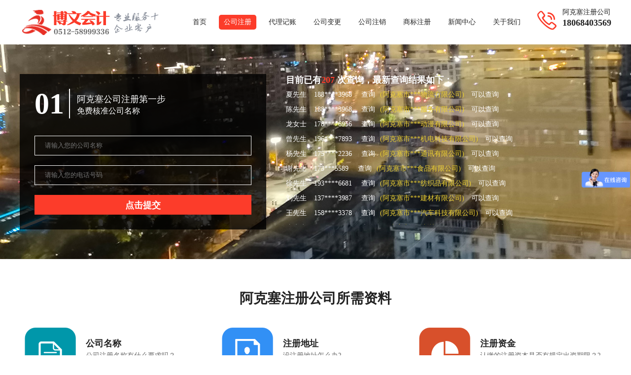

--- FILE ---
content_type: text/html;charset=utf-8
request_url: http://akesai.zjgzcgs.com/zhuce.html
body_size: 6869
content:
<!DOCTYPE html>
<html>
<head>
<meta charset="UTF-8">
<title>阿克塞注册公司_阿克塞博文注册公司</title>
<meta name="keywords" content="" />
<meta name="description" content="" />
<meta name="viewport" content="width=device-width,initial-scale=1.0,maximum-scale=1.0,user-scalable=0" />
<meta name="applicable-device" content="pc,mobile">
<link rel="stylesheet" type="text/css" href="/templets/default/css/swiper.min.css" />
<link rel="stylesheet" type="text/css" href="/templets/default/css/public.css" />
<link rel="stylesheet" type="text/css" href="/templets/default/css/page01.css" />
<link rel="stylesheet" type="text/css" href="/templets/default/css/iconfont.css" />
<script src="/templets/default/js/jquery-1.10.1.min.js"></script>
</head>
<body data-num = "2">
<!--header头部-->
<div id="header">
  <div class="box_wd">
    <div class="logo"><a href="http://akesai.zjgzcgs.com"><img src="/templets/default/images/logo.png" alt="阿克塞博文注册公司" /></a></div>
    <div class="info"> <i class="icon-dianhua"></i>
      <div class="content">
        <div class="text">阿克塞注册公司</div>
        <div class="tel">18068403569</div>
      </div>
    </div>
    <div class="nav">
      <ul>
        <li ><a  href='http://akesai.zjgzcgs.com' alt="首页">首页</a></li>
        <li  class=' hover' ><a href='http://akesai.zjgzcgs.com/zhuce.html' >公司注册</a></li>
        <li ><a href='http://akesai.zjgzcgs.com/daizhang.html' >代理记账</a></li>
        <li ><a href='http://akesai.zjgzcgs.com/biangeng.html' >公司变更</a></li>
        <li ><a href='http://akesai.zjgzcgs.com/zhuxiao.html' >公司注销</a></li>
        <li ><a href='http://akesai.zjgzcgs.com/shangbiao.html' >商标注册</a></li>
        <li ><a href='http://akesai.zjgzcgs.com/news/'  rel='dropmenu6'>新闻中心</a></li>
        <li ><a href='https://www.zjgzcgs.com/about.html' >关于我们</a></li>
      </ul>
    </div>
  </div>
</div>


<!--内容区域--> 
<!--Slide幻灯片-->
<div class="page_con"> 
  <!--第一步-->
  <div class="conbox_1">
    <div class="box_wd">
      <div class="form_box">
        <div class="box_title">
          <div class="num">01</div>
          <div class="content">
            <div class="title">阿克塞公司注册第一步</div>
            <div class="desc">免费核准公司名称</div>
          </div>
        </div>
        <div class="form">
          <form method="post" class="inputform" action="https://mail.zjgdn.com/zc_mail.php">
            <input type="hidden" name="url" value="http://akesai.zjgzcgs.com/zhuce.html">
            <input type="hidden" name="title" value="公司注册">
            <div class="input">
              <input name='company' id='cpname' type="text" placeholder="请输入您的公司名称">
            </div>
            <div class="input">
              <input  name='phone' id='phone' type="text" placeholder="请输入您的电话号码">
            </div>
            <div class="button">
              <button type="submit" name="submit">点击提交</button>
            </div>
          </form>
        </div>
      </div>
      <div class="scroll">
        <div class="box-title">目前已有<em>207</em> 次查询，最新查询结果如下：</div>
        <div class="myscroll">
          <ul>
            <li>刘先生<span>137****3987</span> 查询<em>(阿克塞市***建材有限公司)</em> 可以查询</li>
            <li>王先生<span>158****3378</span> 查询<em>(阿克塞市***汽车科技有限公司)</em> 可以查询</li>
            <li>张先生<span>199****3992</span> 查询<em>(阿克塞市***培训服务有限公司)</em> 可以查询</li>
            <li>马先生<span>191****3713</span> 查询<em>(阿克塞市***机械有限公司)</em> 可以查询</li>
            <li>洪先生<span>177****3897</span> 查询<em>(阿克塞市***工程有限公司)</em> 可以查询</li>
            <li>方先生<span>187****2926</span> 查询<em>(阿克塞市***农业有限公司)</em> 可以查询</li>
            <li>齐女士<span>136****3956</span> 查询<em>(阿克塞市***网络有限公司)</em> 可以查询</li>
            <li>康先生<span>159****3956</span> 查询<em>(阿克塞市***机械科技有限公司)</em> 可以查询</li>
            <li>孔先生<span>137****6856</span> 查询<em>(阿克塞市***服饰有限公司)</em> 可以查询</li>
            <li>吴先生<span>186****7956</span> 查询<em>(阿克塞市***旅游有限公司)</em> 可以查询</li>
            <li>夏先生<span>188****3968</span> 查询<em>(阿克塞市***物流有限公司)</em> 可以查询</li>
            <li>陈先生<span>188****3968</span> 查询<em>(阿克塞市***服务有限公司)</em> 可以查询</li>
            <li>龙女士<span>178****6956</span> 查询<em>(阿克塞市***动漫有限公司)</em> 可以查询</li>
            <li>曾先生<span>196****7893</span> 查询<em>(阿克塞市***机电科技有限公司)</em> 可以查询</li>
            <li>杨先生<span>175****2236</span> 查询<em>(阿克塞市***通讯有限公司)</em> 可以查询</li>
            <li>谢先生<span>173***5589</span> 查询<em>(阿克塞市***食品有限公司)</em> 可以查询</li>
            <li>徐先生<span>193****6681</span> 查询<em>(阿克塞市***纺织品有限公司)</em> 可以查询</li>

          </ul>
        </div>
      </div>
    </div>
  </div>
  <!--阿克塞注册公司所需资料-->
  <div class="conbox_2">
    <div class="box_wd">
      <div class="box_title">
        <div class="title">
          <h2>阿克塞注册公司所需资料</h2>
        </div>
      </div>
      <div class="list">
        <ul>
          <li>
            <div class="img"><img src="/templets/default/images/i_icon_16.png" alt="阿克塞注册公司所需资料"></div>
            <div class="content">
              <div class="title">公司名称</div>
              <div class="desc">
                <p><a href="https://affim.baidu.com/unique_7615623/chat?siteId=19839449&userId=7615623&siteToken=c2a4d037a40ec562f2298f22f63ebf97"  rel="nofollow">公司注册名称有什么要求吗？</a></p>
                <p><a href="https://affim.baidu.com/unique_7615623/chat?siteId=19839449&userId=7615623&siteToken=c2a4d037a40ec562f2298f22f63ebf97"  rel="nofollow">公司名称核名需要多长时间呢？</a></p>
              </div>
            </div>
          </li>
          <li>
            <div class="img"><img src="/templets/default/images/i_icon_17.png" alt="阿克塞公司注册地址"></div>
            <div class="content">
              <div class="title">注册地址</div>
              <div class="desc">
                <p><a href="https://affim.baidu.com/unique_7615623/chat?siteId=19839449&userId=7615623&siteToken=c2a4d037a40ec562f2298f22f63ebf97"  rel="nofollow">没注册地址怎么办?</a></p>
                <p><a href="https://affim.baidu.com/unique_7615623/chat?siteId=19839449&userId=7615623&siteToken=c2a4d037a40ec562f2298f22f63ebf97"  rel="nofollow">住宅可以注册公司吗？</a></p>
              </div>
            </div>
          </li>
          <li>
            <div class="img"><img src="/templets/default/images/i_icon_18.png" alt="阿克塞公司注册资金"></div>
            <div class="content">
              <div class="title">注册资金</div>
              <div class="desc">
                <p><a href="https://affim.baidu.com/unique_7615623/chat?siteId=19839449&userId=7615623&siteToken=c2a4d037a40ec562f2298f22f63ebf97"  rel="nofollow">认缴的注册资本是否有规定出资期限？?</a></p>
                <p><a href="https://affim.baidu.com/unique_7615623/chat?siteId=19839449&userId=7615623&siteToken=c2a4d037a40ec562f2298f22f63ebf97"  rel="nofollow">注册资金认缴和实缴的区别？</a></p>
              </div>
            </div>
          </li>
          <li>
            <div class="img"><img src="/templets/default/images/i_icon_19.png" alt="阿克塞注册公司经营范围"></div>
            <div class="content">
              <div class="title">公司经营范围</div>
              <div class="desc">
                <p><a href="https://affim.baidu.com/unique_7615623/chat?siteId=19839449&userId=7615623&siteToken=c2a4d037a40ec562f2298f22f63ebf97"  rel="nofollow">注册公司经营范围如何选择？?</a></p>
                <p><a href="https://affim.baidu.com/unique_7615623/chat?siteId=19839449&userId=7615623&siteToken=c2a4d037a40ec562f2298f22f63ebf97"  rel="nofollow">后期能不能更改经营范围？</a></p>
              </div>
            </div>
          </li>
          <li>
            <div class="img"><img src="/templets/default/images/i_icon_20.png" alt="阿克塞公司注册法人"></div>
            <div class="content">
              <div class="title">法人、股东身份证原件</div>
              <div class="desc">
                <p><a href="https://affim.baidu.com/unique_7615623/chat?siteId=19839449&userId=7615623&siteToken=c2a4d037a40ec562f2298f22f63ebf97"  rel="nofollow">香港人没有大陆的身份证怎么办 ?</a></p>
                <p><a href="https://affim.baidu.com/unique_7615623/chat?siteId=19839449&userId=7615623&siteToken=c2a4d037a40ec562f2298f22f63ebf97"  rel="nofollow">身份证丢失出具相关证明可以吗？</a></p>
              </div>
            </div>
          </li>
          <li>
            <div class="img"><img src="/templets/default/images/i_icon_21.png" alt="阿克塞公司注册"></div>
            <div class="content">
              <div class="title">银行u盾或数字证书</div>
              <div class="desc">
                <p><a href="https://affim.baidu.com/unique_7615623/chat?siteId=19839449&userId=7615623&siteToken=c2a4d037a40ec562f2298f22f63ebf97"  rel="nofollow">为什么需要银行u盾呢？</a></p>
                <p><a href="https://affim.baidu.com/unique_7615623/chat?siteId=19839449&userId=7615623&siteToken=c2a4d037a40ec562f2298f22f63ebf97"  rel="nofollow">什么是数字证书，怎么办理？</a></p>
              </div>
            </div>
          </li>
        </ul>
      </div>
    </div>
  </div>
  <!--注册阿克塞公司流程-->
  <div class="conbox_3">
    <div class="box_wd">
      <div class="box_title">
        <div class="title">
          <h2>注册阿克塞公司流程</h2>
        </div>
      </div>
      <div class="list">
        <ul>
          <li> <i class="icon-shencha"></i>
            <div class="title">审核名称</div>
            <div class="time">1-3个工作日</div>
          </li>
          <li> <i class="icon-shenbao1"></i>
            <div class="title">预约办理</div>
            <div class="time">3-5个工作日</div>
          </li>
          <li> <i class="icon-zhizhao"></i>
            <div class="title">领取执照</div>
            <div class="time">1-2个工作日</div>
          </li>
          <li> <i class="icon-kezhang"></i>
            <div class="title">刻章</div>
            <div class="time">1-2个工作日</div>
          </li>
        </ul>
      </div>
      <div class="more"><a href="https://affim.baidu.com/unique_7615623/chat?siteId=19839449&userId=7615623&siteToken=c2a4d037a40ec562f2298f22f63ebf97"  rel="nofollow">立即核名</a></div>
    </div>
  </div>
  <!--贴心服务六大优势-->
  <div class="conbox_4">
    <div class="box_wd">
      <div class="list">
        <div class="box_title">
          <div class="title">
            <h2>贴心服务六大优势</h2>
          </div>
        </div>
        <ul>
          <li><em>公司担保，没有隐形收费，注册不成功不收费！</em></li>
          <li><em>专业三年以上工商顾问，全程一对一服务！</em></li>
          <li><em>便捷，高效的服务宗旨！</em></li>
          <li><em>博文扶持，优惠注册！</em></li>
          <li><em>博文企业一站式企业服务平台，如工商注册、会计代理、网站建设、品牌等</em></li>
          <li><em>工商服务案例已超200+</em></li>
        </ul>
      </div>
      <div class="box_img"><img src="/templets/default/images/bg_15.png" alt="阿克塞公司注册优势"></div>
    </div>
  </div>
  <!--公司注册完成后，将领取以下资料-->
  <div class="conbox_5">
    <div class="box_title">
      <div class="title">
        <h2>阿克塞公司注册完成后，将领取以下资料</h2>
      </div>
    </div>
    <div class="box_wd">
      <div class="list">
        <ul>
          <li> <img src="/templets/default/images/zl_01.jpg" alt="营业执照正本">
            <div class="title">营业执照正本</div>
          </li>
          <li> <img src="/templets/default/images/zl_02.jpg" alt="营业执照副本">
            <div class="title">营业执照副本</div>
          </li>
          <li> <img src="/templets/default/images/zl_03.jpg" alt="企业统一信用代码证明">
            <div class="title">企业统一信用代码证明</div>
          </li>
          <li> <img src="/templets/default/images/zl_04.jpg" alt="公司章程">
            <div class="title">公司章程</div>
          </li>
          <li> <img src="/templets/default/images/zl_05.jpg" alt="公司印章及印章和鉴留卡">
            <div class="title">公司印章及印章和鉴留卡</div>
          </li>
        </ul>
      </div>
    </div>
  </div>
  <!--阿克塞公司成立后还需要做什么-->
  <div class="conbox_6">
    <div class="box_title">
      <div class="title">
        <h2>阿克塞公司成立后还需要做什么</h2>
      </div>
    </div>
    <div class="box_wd">
      <div class="tab">
        <div class="tab_title">
          <ul>
            <li class="hover">记账报税</li>
            <li>银行开户</li>
            <li>申请一般纳税人</li>
            <li>商标注册</li>
            <li>开社保公积金户</li>
          </ul>
        </div>
        <div class="tab_content">
          <div class="tab_block hover">
            <div class="img">
              <ul>
                <li> <img src="/templets/default/images/p_img_01.jpg" alt="记账凭证">
                  <div class="title">记账凭证样板</div>
                </li>
              </ul>
            </div>
            <div class="left_content">
              <div class="c_title">
                <h2>找一名专业的会计建帐报税</h2>
              </div>
              <ul>
                <li>
                  <div class="num">1</div>
                  <div class="content">
                    <div class="title"><a  href="https://affim.baidu.com/unique_7615623/chat?siteId=19839449&userId=7615623&siteToken=c2a4d037a40ec562f2298f22f63ebf97" rel="nofollow">按照国家会计法公司成立后即需建帐申报税</a></div>
                    <div class="desc">公司成立后需在次月15号之前进行申报税，如逾期未申报税会在税务局留下企业税务污点记录，且可能被罚款。</div>
                  </div>
                </li>
                <li>
                  <div class="num">2</div>
                  <div class="content">
                    <div class="title"><a  href="https://affim.baidu.com/unique_7615623/chat?siteId=19839449&userId=7615623&siteToken=c2a4d037a40ec562f2298f22f63ebf97" rel="nofollow">公司成立后需每月申报税</a></div>
                    <div class="desc">公司成立的第一个月起，税务机关要求每个月记帐报税，即使没有收入支出也需要进行零申报税。</div>
                  </div>
                </li>
              </ul>
            </div>
          </div>
          <div class="tab_block">
            <div class="img">
              <ul>
                <li> <img src="/templets/default/images/p_img_02.jpg" alt="开户许可证">
                  <div class="title">开户许可证样本</div>
                </li>

              </ul>
            </div>
            <div class="left_content">
              <div class="c_title">
                <h2>开设银行基本户 【开户许可证】</h2>
              </div>
              <ul>
                <li>
                  <div class="num">1</div>
                  <div class="content">
                    <div class="title"><a  href="https://affim.baidu.com/unique_7615623/chat?siteId=19839449&userId=7615623&siteToken=c2a4d037a40ec562f2298f22f63ebf97" rel="nofollow">基本户是什么?</a></div>
                    <div class="desc">基本户用于企业的存款户，可用于与客户汇收款，发放员工工资，奖金等现金的支取都只能通过此帐户办理</div>
                  </div>
                </li>
                <li>
                  <div class="num">2</div>
                  <div class="content">
                    <div class="title"><a  href="https://affim.baidu.com/unique_7615623/chat?siteId=19839449&userId=7615623&siteToken=c2a4d037a40ec562f2298f22f63ebf97" rel="nofollow">哪个银行比较好?</a></div>
                    <div class="desc">每家银行的费用不同，一般是100-800元不等，建义选择附近的银行以后方便办事。</div>
                  </div>
                </li>
                <li>
                  <div class="num">3</div>
                  <div class="content">
                    <div class="title"><a  href="https://affim.baidu.com/unique_7615623/chat?siteId=19839449&userId=7615623&siteToken=c2a4d037a40ec562f2298f22f63ebf97" rel="nofollow">开基本帐户需要注意什么?</a></div>
                    <div class="desc">签署扣税协议，方便企业交纳税款。</div>
                  </div>
                </li>
                <li>
                  <div class="num">4</div>
                  <div class="content">
                    <div class="title"><a  href="https://affim.baidu.com/unique_7615623/chat?siteId=19839449&userId=7615623&siteToken=c2a4d037a40ec562f2298f22f63ebf97" rel="nofollow">开户需要花多少时间？</a></div>
                    <div class="desc">把开户所需资料带齐现场办理只需1-2个小时，拿到开户许可证需1-3个工作日。</div>
                  </div>
                </li>
              </ul>
            </div>
          </div>
          <div class="tab_block">
            <div class="img">
              <ul>
                <li> <img src="/templets/default/images/p_img_03.gif" alt="一般纳税人认定通知书">
                  <div class="title">一般纳税人认定通知书样板</div>
                </li>
              </ul>
            </div>
            <div class="left_content">
              <div class="c_title">
                <h2>一般纳税人申请</h2>
              </div>
              <ul>
                <li>
                  <div class="num">1</div>
                  <div class="content">
                    <div class="title"><a  href="https://affim.baidu.com/unique_7615623/chat?siteId=19839449&userId=7615623&siteToken=c2a4d037a40ec562f2298f22f63ebf97" rel="nofollow">为什么要申请一般纳税人</a></div>
                    <div class="desc">可自行开具17%的增值税专用发票，提升企业形象及综合实力。</div>
                  </div>
                </li>
                <li>
                  <div class="num">2</div>
                  <div class="content">
                    <div class="title"><a  href="https://affim.baidu.com/unique_7615623/chat?siteId=19839449&userId=7615623&siteToken=c2a4d037a40ec562f2298f22f63ebf97" rel="nofollow">申请一般纳税人好处?</a></div>
                    <div class="desc">进项专用发票可抵扣销售税金的增值税专用发票。</div>
                  </div>
                </li>
              </ul>
            </div>
          </div>
          <div class="tab_block">
            <div class="img">
              <ul>
                <li> <img src="/templets/default/images/p_img_04.jpg" alt="商标注册证">
                  <div class="title">商标注册证样板</div>
                </li>
              </ul>
            </div>
            <div class="left_content">
              <div class="c_title">
                <h2>把自已的品牌名注册成商标【保护起来】</h2>
              </div>
              <ul>
                <li>
                  <div class="num">1</div>
                  <div class="content">
                    <div class="title"><a  href="https://affim.baidu.com/unique_7615623/chat?siteId=19839449&userId=7615623&siteToken=c2a4d037a40ec562f2298f22f63ebf97" rel="nofollow">为什么要申请商标</a></div>
                    <div class="desc">拥有自己的商标就像拿到了"通关文牒"，穿梭于商场丛林，不再担心被打上"三无产品、地摊货"的标签，想成为明星产品服务，注册商标，开创自已的品牌。</div>
                  </div>
                </li>
                <li>
                  <div class="num">2</div>
                  <div class="content">
                    <div class="title"><a  href="https://affim.baidu.com/unique_7615623/chat?siteId=19839449&userId=7615623&siteToken=c2a4d037a40ec562f2298f22f63ebf97" rel="nofollow">申请商标好处</a></div>
                    <div class="desc">提升自身价值，扩大知名度，拓展交际圈，为商品服务铸就一道防护墙。</div>
                  </div>
                </li>
              </ul>
            </div>
          </div>
          <div class="tab_block">
            <div class="img">
              <ul>
                <li> <img src="/templets/default/images/p_img_05.jpg" alt="社会保险登记证">
                  <div class="title">社会保险登记证样本</div>
                </li>
              </ul>
            </div>
            <div class="left_content">
              <div class="c_title">
                <h2>开设企业社保账户，为员工缴纳五险一金</h2>
              </div>
              <ul>
                <li>
                  <div class="num">1</div>
                  <div class="content">
                    <div class="title"><a  href="https://affim.baidu.com/unique_7615623/chat?siteId=19839449&userId=7615623&siteToken=c2a4d037a40ec562f2298f22f63ebf97" rel="nofollow">《社会保险法》规定，用人单位应当自成立之日起三十日内申请办理社会保险登记。</a></div>
                    <div class="desc">未能及时缴纳的，由征收机构责令自欠缴之日起向用人单位按日加收万分之五的滞纳金。</div>
                  </div>
                </li>
                <li>
                  <div class="num">2</div>
                  <div class="content">
                    <div class="title"><a  href="https://affim.baidu.com/unique_7615623/chat?siteId=19839449&userId=7615623&siteToken=c2a4d037a40ec562f2298f22f63ebf97" rel="nofollow">员工买车、买房，或公司办理ICP证，社保均不得断交。</a></div>
                    <div class="desc">阿克塞政符规定在广人员申请阿克塞户口、买房买车均需要提供社保证明</div>
                  </div>
                </li>
              </ul>
            </div>
          </div>
        </div>
      </div>
    </div>
  </div>
  <!--注册公司相关资讯-->
  <div class="conbox_7">
    <div class="box_title">
      <div class="title">
        <h2>注册公司相关资讯</h2>
      </div>
    </div>
    <div class="box_wd">
      <div class="list">
        <ul>			
		          <li>
            <div class="img"><img src="/img.svg" alt="注册张家港公司办理流程有哪些"></div>
            <div class='content'>
              <div class="title">
                <h3><a href="https://www.zjgzcgs.com/2023/0608/243.html" title="注册张家港公司办理流程有哪些">注册张家港公司办理流程有哪些</a></h3>
              </div>
              <div class="desc">时间：一般而言5—15个工作日 操作：第一步核名通过后，需要确认地址信息、以及高管信息、经营范围，然后在线提交预申请。 第三步 领取公司营业执照 时间：一般需要1—2个工作日 操作：凭领取的营业…</div>
            </div>
          </li> 
              <li>
            <div class="img"><img src="/img.svg" alt="商标注册应该如何避免被驳回"></div>
            <div class='content'>
              <div class="title">
                <h3><a href="https://www.zjgzcgs.com/2023/0516/239.html" title="商标注册应该如何避免被驳回">商标注册应该如何避免被驳回</a></h3>
              </div>
              <div class="desc">今天博文小编给大家介绍下，商标注册应该如何避免被驳回，希望你能对大家有所帮助。一、商标注册避免被驳回的方法1、事先进行商标查询商标</div>
            </div>
          </li> 
              <li>
            <div class="img"><img src="/img.svg" alt="注册张家港公司有哪些优势及注册条件"></div>
            <div class='content'>
              <div class="title">
                <h3><a href="https://www.zjgzcgs.com/2023/0504/236.html" title="注册张家港公司有哪些优势及注册条件">注册张家港公司有哪些优势及注册条件</a></h3>
              </div>
              <div class="desc">今天博文小编给大家介绍下，注册张家港公司有哪些优势及注册条件，提供给大家参考一、注册张家港公司有哪些优势1、外贸优势：张家港公司可</div>
            </div>
          </li> 
              <li>
            <div class="img"><img src="/img.svg" alt="公司注册时挂靠的地址到期后怎么办理续签呢"></div>
            <div class='content'>
              <div class="title">
                <h3><a href="https://www.zjgzcgs.com/2023/0426/233.html" title="公司注册时挂靠的地址到期后怎么办理续签呢">公司注册时挂靠的地址到期后怎么办理续签呢</a></h3>
              </div>
              <div class="desc">凭借独特的地理环境优势，以及国家政策的扶持，这颗镶嵌在张家港之滨的璀璨明珠，正在成为粤港澳国际一流湾区建设的强大引擎。</div>
            </div>
          </li> 
              <li>
            <div class="img"><img src="/img.svg" alt="2022年张家港公司注册营业执照办理有哪些新规定"></div>
            <div class='content'>
              <div class="title">
                <h3><a href="https://www.zjgzcgs.com/2023/0421/231.html" title="2022年张家港公司注册营业执照办理有哪些新规定">2022年张家港公司注册营业执照办理有哪些新规定</a></h3>
              </div>
              <div class="desc">今天小编给大家介绍下，2022年张家港公司注册营业执照办理有哪些新规定，提供给大家参考。一、张家港公司注册实行多证合一统一实行五证合一</div>
            </div>
          </li> 
              <li>
            <div class="img"><img src="/img.svg" alt="自己注册公司和委托代理注册，分别需要注意哪些问题？?"></div>
            <div class='content'>
              <div class="title">
                <h3><a href="https://www.zjgzcgs.com/2023/0420/229.html" title="自己注册公司和委托代理注册，分别需要注意哪些问题？?">自己注册公司和委托代理注册，分别需要注意哪些问题？?</a></h3>
              </div>
              <div class="desc">自己注册公司和委托代理注册，分别需要注意哪些问题？? 注册公司可以自己来做，也可以委托代理公司去做，不过很多创业者面对如雨后春笋般疯长的代理公司便会手足无措，因为不知道什么样的公司</div>
            </div>
          </li> 
              <li>
            <div class="img"><img src="/img.svg" alt="张家港注册公司，对地址有什么要求？?"></div>
            <div class='content'>
              <div class="title">
                <h3><a href="https://www.zjgzcgs.com/2023/0420/227.html" title="张家港注册公司，对地址有什么要求？?">张家港注册公司，对地址有什么要求？?</a></h3>
              </div>
              <div class="desc">张家港注册公司，对地址有什么要求？? 张家港注册公司，对地址有什么要求？刚刚小编发了一期有关公司地址异常的文章，接着就有客户咨询说，公司选址确实是件大事，{张家港注册公司选址有什么</div>
            </div>
          </li> 
              <li>
            <div class="img"><img src="/img.svg" alt="如何注册张家港房地产合资公司？有什么条件？"></div>
            <div class='content'>
              <div class="title">
                <h3><a href="https://www.zjgzcgs.com/2023/0420/224.html" title="如何注册张家港房地产合资公司？有什么条件？">如何注册张家港房地产合资公司？有什么条件？</a></h3>
              </div>
              <div class="desc">房地产行业一直最近几年比较火的行业，于是有很多人都瞄准了房地产行业的红利，但是创办房地产公司并不容易，需要满足注册的相关条件，下面注册合资公司小编给大家介绍一下</div>
            </div>
          </li> 
    			
			
        </ul>
      </div>
    </div>
  </div>
  <!--广告语-->
  <div class="conbox_8">
    <div class="box_wd">
      <div class="list">
        <ul>
          <li>
            <div class="img"><img src="/templets/default/images/i_icon_12.gif" alt="阿克塞注册公司"></div>
            <div class="content">
              <div class="title">省钱省心</div>
              <div class="desc">免费注册，全程代办，一站式服务</div>
            </div>
          </li>
          <li>
            <div class="img"><img src="/templets/default/images/i_icon_13.gif" alt="阿克塞公司注册"></div>
            <div class="content">
              <div class="title">专业高效</div>
              <div class="desc">专业团队，最快1天出执照，7天办结</div>
            </div>
          </li>
          <li>
            <div class="img"><img src="/templets/default/images/i_icon_14.gif" alt="阿克塞企业注册"></div>
            <div class="content">
              <div class="title">一对一服务</div>
              <div class="desc">多位资深专家顾问一对一服务</div>
            </div>
          </li>
          <li>
            <div class="img"><img src="/templets/default/images/i_icon_15.gif" alt="阿克塞注册企业"></div>
            <div class="content">
              <div class="title">安全保密</div>
              <div class="desc">资料不外泄安全保密</div>
            </div>
          </li>
        </ul>
      </div>
    </div>
  </div>
</div>
<!--尾部--> 
<!--footer尾部-->
<div id="footer">
  <div class="box_wd">
    <div class="logo"><a href="http://akesai.zjgzcgs.com"><img src="/templets/default/images/logo.png" alt="阿克塞博文注册公司"></a></div>
    <div class="nav">
      <ul>
        <li><a href='http://akesai.zjgzcgs.com/zhuce.html' >公司注册</a></li>
        <li><a href='http://akesai.zjgzcgs.com/daizhang.html' >代理记账</a></li>
        <li><a href='http://akesai.zjgzcgs.com/biangeng.html' >公司变更</a></li>
        <li><a href='http://akesai.zjgzcgs.com/zhuxiao.html' >公司注销</a></li>
        <li><a href='http://akesai.zjgzcgs.com/shangbiao.html' >商标注册</a></li>
        <li><a href='http://akesai.zjgzcgs.com/news/'  rel='dropmenu6'>新闻中心</a></li>
        <li><a href='http://akesai.zjgzcgs.com/about.html' >关于我们</a></li>
        <li><a href='http://akesai.zjgzcgs.com/ask/' >常见问题</a></li>
      </ul>
    </div>
    <div class="info">
      <p>网址：http://akesai.zjgzcgs.com</p>
      <p></p>
      <p>地址：曼巴特写字楼1302室</p>
    </div>
    <div class="tel">
      <p>服务支持</p>
      <p><em>18068403569</em></p>
      <p>24小时免费服务热线</p>
    </div>
  </div>
  <div class="copy"> 版权所有：阿克塞博文注册公司 备案号： <a href="http://beian.miit.gov.cn" rel="nofollow">苏ICP备14031771号-1</a> <a href="/sitemap.xml" >网站地图</a> <a href="/city.html">城市</a>
					 <a href="/sitemap.xml">sitemap</a>
            <a href="/ditu.html">网站地图</a> </div>
</div><!--footer尾部 end-->
<script>
var _hmt = _hmt || [];
(function() {
  var hm = document.createElement("script");
  hm.src = "https://hm.baidu.com/hm.js?c2a4d037a40ec562f2298f22f63ebf97";
  var s = document.getElementsByTagName("script")[0]; 
  s.parentNode.insertBefore(hm, s);
})();
</script>
<script>
(function(){
    var bp = document.createElement('script');
    var curProtocol = window.location.protocol.split(':')[0];
    if (curProtocol === 'https'){
   bp.src = 'https://zz.bdstatic.com/linksubmit/push.js';
  }
  else{
  bp.src = 'http://push.zhanzhang.baidu.com/push.js';
  }
    var s = document.getElementsByTagName("script")[0];
    s.parentNode.insertBefore(bp, s);
})();
</script> 

<!--JS代码块--> 
<script src="/templets/default/js/scroll.js"></script> 
<script type="text/javascript">
		$(function(){
			$('.myscroll').myScroll({
				speed: 40, //数值越大，速度越慢
				rowHeight: 30 //li的高度
			});
			$(".conbox_6 .tab_title li").on("click",function(){
				$(this).addClass('hover').siblings().removeAttr('class');
				$(".conbox_6 .tab_content .tab_block").eq($(this).index()).addClass('hover').siblings().removeClass('hover');
			})
		});
	</script> 
</script>
</body>
</html>


--- FILE ---
content_type: text/css
request_url: http://akesai.zjgzcgs.com/templets/default/css/public.css
body_size: 1856
content:
@charset "UTF-8";
html {
  font-family: "Microsoft YaHei"; }

html, body {
  width: 100%;
  height: 100%; }

button, html, input, select, textarea {
  color: #222;
  outline: 0 none !important;
  blr: expression(this.onFocus=this.blur()); }

a, input, button {
  outline: none; }

::-moz-focus-inner {
  border: 0px; }

::-moz-selection {
  background: #b3d4fc;
  text-shadow: none; }

::selection {
  background: #b3d4fc;
  text-shadow: none; }

hr {
  display: block;
  height: 1px;
  border: 0;
  border-top: 1px solid #e3e3e3;
  margin: 1em 0;
  padding: 0; }

img {
  vertical-align: middle; }

fieldset {
  border: 0;
  margin: 0;
  padding: 0; }

textarea {
  resize: vertical; }

.chromeframe {
  margin: .2em 0;
  background: #e3e3e3;
  color: #000;
  padding: .2em 0; }

.ir {
  background-color: transparent;
  border: 0;
  overflow: hidden; }

.ir:before {
  content: "";
  display: block;
  width: 0;
  height: 150%; }

.hidden {
  display: none !important;
  visibility: hidden; }

.visuallyhidden {
  border: 0;
  clip: rect(0 0 0 0);
  height: 1px;
  margin: -1px;
  overflow: hidden;
  padding: 0;
  position: absolute;
  width: 1px; }

.visuallyhidden.focusable:active, .visuallyhidden.focusable:focus {
  clip: auto;
  height: auto;
  margin: 0;
  overflow: visible;
  position: static;
  width: auto; }

.invisible {
  visibility: hidden; }

.clearfix:after, .clearfix:before {
  content: " ";
  display: table; }

.clearfix:after {
  clear: both; }

ul, li {
  list-style: none; }

body {
  font-size: 1em;
  line-height: 1.4;
  background-size: 100% 100%;
  background-attachment: fixed;
  overflow-x: hidden;
  overflow-y: scroll; }

html, body, h1, h2, h3, h4, h5, ul, li, p, section, header, footer, nav, div {
  margin: 0;
  padding: 0;
  list-style: none; }

.fl {
  float: left; }

.fr {
  float: right; }

a, a:hover {
  text-decoration: none;
  outline: none; }

a {
  color: #252525; }

.cl {
  clear: both; }

figure {
  padding: 0;
  margin: 0; }

@media print {
  * {
    background: 0 0 !important;
    color: #000 !important;
    box-shadow: none !important;
    text-shadow: none !important; }

  a, a:visited {
    text-decoration: underline; }

  a[href]:after {
    content: " (" attr(href) ")"; }

  abbr[title]:after {
    content: " (" attr(title) ")"; }

  .ir a:after, a[href^="javascript:"]:after, a[href^="#"]:after {
    content: ""; }

  blockquote, pre {
    border: 1px solid #999;
    page-break-inside: avoid; }

  thead {
    display: table-header-group; }

  img, tr {
    page-break-inside: avoid; }

  img {
    max-width: 100% !important; }

  @page {
    margin: .5cm; }
  h2, h3, p {
    orphans: 3;
    widows: 3; }

  h2, h3 {
    page-break-after: avoid; } }
* {
  box-sizing: border-box;
  -moz-box-sizing: border-box;
  /* Firefox */
  -webkit-box-sizing: border-box;
  /* Safari */
  /*behavior: url(css/iecss3.htc); */ }

img {
  border: 0;
  padding: 0;
  vertical-align: middle; }

em {
  font-style: normal; }

.box_wd {
  max-width: 1200px;
  margin: 0 auto; }

#header {
  width: 100%;
  float: left;
  padding: 15px 0; }
  #header .logo {
    float: left; }
  #header .nav {
    float: right;
    margin-top: 15px; }
    #header .nav li {
      float: left;
      margin-right: 15px;
      line-height: 30px;
      padding: 0 10px;
      border-radius: 5px;
      font-size: 14px; }
    #header .nav .hover {
      background: #fc3c2a; }
      #header .nav .hover a {
        color: #fff; }
  #header .info {
    float: right;
    position: relative;
    padding-left: 60px; }
    #header .info i {
      font-size: 50px;
      line-height: 50px;
      color: #fc3c2a;
      left: 0px;
      position: absolute; }
    #header .info .text {
      font-size: 14px; }
    #header .info .tel {
      font-size: 18px;
      font-weight: bold; }

#footer {
  background: #363e41;
  float: left;
  width: 100%;
  padding-top: 40px; }
  #footer .logo {
    float: left; }
  #footer .nav {
    float: left;
    width: 200px;
    margin-left: 50px;
    font-size: 14px; }
    #footer .nav li {
      width: 50%;
      float: left;
      line-height: 30px; }
      #footer .nav li a {
        color: #fff; }
  #footer .info {
    float: left;
    color: #fff;
    font-size: 14px;
    line-height: 1.8; }
  #footer .tel {
    float: right;
    text-align: center; }
    #footer .tel p {
      color: #666; }
      #footer .tel p em {
        font-size: 30px;
        color: #fff; }
  #footer .copy {
    width: 100%;
    float: left;
    font-size: 14px;
    line-height: 40px;
    color: #fff;
    text-align: center;
    background: #333;
    margin-top: 40px; }

@media screen and (max-width: 769px) {
  #header {
    padding: 10px;
    border-top: #fc3c2a solid 2px; }
    #header .logo {
      height: 35px; }
      #header .logo img {
        height: 100%; }
    #header .info {
      display: block;
      padding-left: 30px;
      margin-top: 5px; }
      #header .info i {
        font-size: 24px;
        line-height: 24px; }
      #header .info .content .text {
        display: none; }
    #header .nav li {
      margin-right: 0px;
      width: 25%;
      text-align: center;
      padding: 5px; }
      #header .nav li a {
        display: block;
        border: 1px solid #ccc;
        border-radius: 5px; }

  #footer {
    padding: 20px; }
    #footer .logo {
      display: none; }
    #footer .nav {
      margin-left: 0;
      width: 100%; }
      #footer .nav li {
        width: auto;
        margin-right: 10px; }
    #footer .info {
      color: #999;
      width: 100%; }
    #footer .tel {
      float: left;
      text-align: left; }
    #footer .copy {
      background: none;
      margin-top: 20px;
      line-height: 1.8;
      text-align: left; } }
/*
  
 主色 #EC8617 
 高亮色 #ff6600
 字体颜色 #515151  文本颜色#626262
 线颜色 #dedede
 点缀色 #517fff

*/

/*# sourceMappingURL=public.css.map */


--- FILE ---
content_type: text/css
request_url: http://akesai.zjgzcgs.com/templets/default/css/page01.css
body_size: 2434
content:
@charset "UTF-8";
.conbox_1 {
  background: url(../images/i_img_02.jpg) bottom no-repeat;
  float: left;
  width: 100%;
  padding: 60px 0; }
  .conbox_1 .form_box {
    width: 500px;
    float: left;
    background: rgba(0, 0, 0, 0.8);
    color: #fff;
    padding: 30px; }
    .conbox_1 .form_box .box_title {
      width: 100%;
      float: left;
      position: relative; }
      .conbox_1 .form_box .box_title .num {
        display: inline-block;
        font-size: 60px;
        line-height: 60px;
        font-weight: bold;
        border-right: 2px solid #fff;
        padding-right: 10px; }
      .conbox_1 .form_box .box_title .content {
        display: inline-block;
        margin-left: 10px; }
        .conbox_1 .form_box .box_title .content .title {
          font-size: 18px;
          font-weight: boldl; }
    .conbox_1 .form_box .form {
      margin-top: 15px;
      float: left;
      width: 100%; }
      .conbox_1 .form_box .form .input {
        width: 100%;
        float: left;
        margin-top: 20px; }
        .conbox_1 .form_box .form .input input {
          width: 100%;
          line-height: 40px;
          height: 40px;
          background: none;
          border: 1px solid #fff;
          padding: 0 20px;
          color: #fff; }
        .conbox_1 .form_box .form .input input:focus {
          border: 1px solid #fc3c2a;
          box-shadow: 0 0 5px rgba(86, 112, 173, 0.2); }
      .conbox_1 .form_box .form .button {
        margin-top: 20px;
        float: left;
        width: 100%; }
        .conbox_1 .form_box .form .button button {
          width: 100%;
          line-height: 40px;
          height: 40px;
          float: left;
          background: #fc3c2a;
          border: 0px;
          font-size: 18px;
          font-weight: bold;
          color: #fff; }
  .conbox_1 .scroll {
    width: 50%;
    float: left;
    padding-left: 40px;
    color: #fff; }
    .conbox_1 .scroll .box-title {
      font-size: 18px;
      font-weight: bold; }
      .conbox_1 .scroll .box-title em {
        color: #fc3c2a; }
    .conbox_1 .scroll .myscroll {
      width: 100%;
      height: 270px;
      margin: 0 auto;
      line-height: 30px;
      font-size: 14px;
      overflow: hidden;
      float: left;
      margin-top: 10px; }
    .conbox_1 .scroll .myscroll li {
      height: 30px; }
    .conbox_1 .scroll .myscroll li span {
      margin: 0 15px; }
    .conbox_1 .scroll .myscroll li em {
      color: #efd232;
      padding: 0 10px; }
    .conbox_1 .scroll .myscroll a {
      color: #666;
      text-decoration: none; }
    .conbox_1 .scroll .myscroll a:hover {
      color: #ED5565;
      text-decoration: underline; }

.conbox_2 {
  float: left;
  width: 100%;
  padding: 60px 0; }
  .conbox_2 .box_title {
    font-size: 28px;
    text-align: center; }
    .conbox_2 .box_title h2 {
      font-size: 28px; }
  .conbox_2 .list {
    width: 100%;
    float: left;
    margin-top: 30px; }
    .conbox_2 .list li {
      width: 33.3333%;
      float: left;
      padding: 10px;
      display: flex;
      align-items: center; }
      .conbox_2 .list li .content {
        margin-left: 20px; }
        .conbox_2 .list li .content .title {
          font-size: 18px;
          font-weight: bold; }
        .conbox_2 .list li .content .desc a {
          color: #666;
          font-size: 14px;
          margin-top: 10px; }

.conbox_3 {
  float: left;
  width: 100%;
  padding: 60px 0;
  background: #f0f0f0; }
  .conbox_3 .box_title {
    font-size: 28px;
    text-align: center; }
    .conbox_3 .box_title h2 {
      font-size: 28px; }
  .conbox_3 .list {
    margin-top: 30px;
    float: left;
    width: 100%; }
    .conbox_3 .list li:nth-child(4):before {
      content: none; }
    .conbox_3 .list li:nth-child(4):after {
      content: none; }
    .conbox_3 .list li {
      width: 25%;
      float: left;
      text-align: center;
      position: relative; }
      .conbox_3 .list li:before {
        height: 4px;
        width: 100px;
        background: #ccc;
        content: "";
        position: absolute;
        right: -50px;
        top: 40px; }
      .conbox_3 .list li:after {
        width: 0;
        height: 0;
        border-top: 10px solid transparent;
        border-left: 10px solid #ccc;
        border-bottom: 10px solid transparent;
        content: "";
        position: absolute;
        right: -10px;
        top: 32px; }
      .conbox_3 .list li i {
        font-size: 80px;
        line-height: 80px;
        color: #2567de; }
      .conbox_3 .list li .title {
        font-weight: bold; }
  .conbox_3 .more {
    text-align: center;
    width: 100%;
    float: left;
    margin-top: 50px; }
    .conbox_3 .more a {
      background: #fc3c2a;
      padding: 0 20px;
      line-height: 36px;
      display: inline-block;
      color: #fff; }

.conbox_4 {
  width: 100%;
  float: left;
  padding: 60px 0 0px 0; }
  .conbox_4 .box_title {
    font-size: 28px; }
    .conbox_4 .box_title h2 {
      font-size: 28px; }
  .conbox_4 .list {
    width: 60%;
    float: left; }
    .conbox_4 .list ul {
      width: 100%;
      float: left;
      margin-top: 20px; }
      .conbox_4 .list ul li:nth-child(1) {
        background: #d8502b; }
      .conbox_4 .list ul li:nth-child(2) {
        background: #009600; }
      .conbox_4 .list ul li:nth-child(3) {
        background: #0a5ac3; }
      .conbox_4 .list ul li:nth-child(4) {
        background: #0097aa; }
      .conbox_4 .list ul li:nth-child(5) {
        background: #633ebe; }
      .conbox_4 .list ul li:nth-child(6) {
        background: #3290f5; }
      .conbox_4 .list ul li {
        float: left;
        color: #fff;
        border-radius: 5px;
        padding: 0 10px;
        line-height: 30px;
        margin-top: 15px;
        margin-right: 20px; }
  .conbox_4 .box_img {
    width: 30%;
    float: right; }
    .conbox_4 .box_img img {
      width: 100%; }

.conbox_5 {
  width: 100%;
  float: left;
  padding: 60px 0 60px 0;
  background: #f0f0f0; }
  .conbox_5 .box_title {
    font-size: 28px;
    text-align: center; }
    .conbox_5 .box_title h2 {
      font-size: 28px; }
  .conbox_5 .list {
    margin-top: 30px;
    float: left;
    width: 100%; }
    .conbox_5 .list li {
      width: 20%;
      float: left;
      text-align: center; }
      .conbox_5 .list li .title {
        margin-top: 10px; }

.conbox_6 {
  width: 100%;
  float: left;
  padding: 60px 0 60px 0; }
  .conbox_6 .box_title {
    font-size: 28px;
    text-align: center; }
    .conbox_6 .box_title h2 {
      font-size: 28px; }
  .conbox_6 .tab {
    float: left;
    width: 100%;
    margin-top: 30px; }
    .conbox_6 .tab .tab_title {
      width: 100%;
      float: left;
      border-bottom: 1px solid #ccc; }
      .conbox_6 .tab .tab_title li {
        width: 20%;
        float: left;
        text-align: center;
        line-height: 60px;
        cursor: pointer; }
      .conbox_6 .tab .tab_title .hover {
        border-bottom: 2px solid #fc3c2a;
        color: #fc3c2a; }
    .conbox_6 .tab .tab_content {
      width: 100%;
      float: left;
      border: 1px solid #ccc;
      margin-top: 30px; }
      .conbox_6 .tab .tab_content .tab_block {
        display: none;
        width: 100%;
        float: left;
        justify-content: space-between; }
        .conbox_6 .tab .tab_content .tab_block .img {
          width: 300px;
          flex-shrink: 0;
          float: left;
          text-align: center; }
          .conbox_6 .tab .tab_content .tab_block .img img {
            width: 100%; }
          .conbox_6 .tab .tab_content .tab_block .img li {
            width: 100%;
            padding: 20px; }
            .conbox_6 .tab .tab_content .tab_block .img li .title {
              display: block;
              margin-top: 10px; }
        .conbox_6 .tab .tab_content .tab_block .left_content {
          width: 100%;
          float: right;
          border-left: 1px solid #ccc;
          padding: 40px; }
          .conbox_6 .tab .tab_content .tab_block .left_content .c_title h2 {
            font-weight: normal; }
          .conbox_6 .tab .tab_content .tab_block .left_content ul li {
            width: 100%;
            float: left;
            position: relative;
            padding-left: 40px;
            margin-top: 20px; }
            .conbox_6 .tab .tab_content .tab_block .left_content ul li .num {
              width: 30px;
              height: 30px;
              background: #56aedc;
              border-radius: 50%;
              text-align: center;
              line-height: 30px;
              color: #fff;
              position: absolute;
              left: 0px; }
            .conbox_6 .tab .tab_content .tab_block .left_content ul li .content .desc {
              font-size: 13px;
              margin-top: 10px;
              color: #666; }
      .conbox_6 .tab .tab_content .hover {
        display: flex; }

.conbox_7 {
  width: 100%;
  float: left;
  padding: 0px 0 60px 0; }
  .conbox_7 .box_title {
    font-size: 28px;
    text-align: center; }
    .conbox_7 .box_title h2 {
      font-size: 28px; }
  .conbox_7 .list {
    width: 100%;
    float: left;
    margin-top: 30px; }
    .conbox_7 .list li {
      width: 50%;
      float: left;
      display: flex;
      margin-bottom: 15px;
      padding: 0 10px;
      align-items: center; }
      .conbox_7 .list li .img {
        width: 160px;
        flex-shrink: 0; }
        .conbox_7 .list li .img img {
          width: 100%; }
      .conbox_7 .list li .content {
        margin-left: 20px; }
        .conbox_7 .list li .content .title h3 {
          font-size: 16px; }
          .conbox_7 .list li .content .title h3 a:hover {
            color: #fc3c2a; }
        .conbox_7 .list li .content .desc {
          font-size: 14px;
          height: 40px;
          overflow: hidden;
          margin-top: 10px; }

.conbox_8 {
  width: 100%;
  float: left;
  padding: 30px 0;
  border-top: 1px solid #ccc; }
  .conbox_8 li {
    width: 25%;
    float: left;
    text-align: center;
    display: flex;
    align-items: center;
    justify-content: center; }
    .conbox_8 li .img {
      display: inline-block; }
    .conbox_8 li .content {
      display: inline-block;
      text-align: left;
      padding-left: 15px; }
      .conbox_8 li .content .title {
        font-size: 15px;
        font-weight: bold; }
      .conbox_8 li .content .desc {
        font-size: 12px; }

.conbox_9 {
  width: 100%;
  float: left;
  padding: 20px 0;
  border-top: 1px solid #ccc; }
  .conbox_9 .box_wd {
    position: relative; }
  .conbox_9 .link_title {
    width: 100%;
    float: left; }
  .conbox_9 ul {
    width: 100%;
    float: left;
    margin-top: 15px; }
    .conbox_9 ul li {
      float: left;
      margin-right: 20px; }
      .conbox_9 ul li a {
        font-size: 14px; }
        .conbox_9 ul li a:hover {
          color: #fc3c2a; }

@media screen and (max-width: 769px) {
  .conbox_1 {
    padding: 10px;
    background-size: cover; }
    .conbox_1 .form_box {
      width: 100%; }
    .conbox_1 .scroll {
      display: none; }

  .conbox_2 {
    padding: 20px 0; }
    .conbox_2 .box_title h2 {
      font-size: 20px; }
    .conbox_2 .list {
      margin-top: 20px; }
      .conbox_2 .list li {
        width: 100%;
        border-top: 1px solid #ccc; }
        .conbox_2 .list li .img {
          width: 60px; }
          .conbox_2 .list li .img img {
            width: 100%; }

  .conbox_3 {
    padding: 20px 0; }
    .conbox_3 .box_title h2 {
      font-size: 20px; }
    .conbox_3 .list li:nth-child(2):before {
      content: none; }
    .conbox_3 .list li:nth-child(2):after {
      content: none; }
    .conbox_3 .list li {
      width: 50%;
      margin-bottom: 20px; }
      .conbox_3 .list li:before {
        top: 30px; }
      .conbox_3 .list li:after {
        top: 22px; }
      .conbox_3 .list li i {
        font-size: 50px;
        line-height: 50px; }
      .conbox_3 .list li .title {
        margin: 5px 0; }
    .conbox_3 .more {
      margin-top: 10px; }

  .conbox_4 {
    padding: 20px 0; }
    .conbox_4 .box_title h2 {
      font-size: 20px; }
    .conbox_4 .box_img {
      display: none; }
    .conbox_4 .list {
      padding: 0 20px;
      width: 100%; }
      .conbox_4 .list ul {
        margin-top: 10px; }
        .conbox_4 .list ul li {
          font-size: 14px; }
      .conbox_4 .list .box_title {
        text-align: center;
        display: block; }

  .conbox_5 {
    padding: 20px 0; }
    .conbox_5 .box_title h2 {
      font-size: 20px; }
    .conbox_5 .list li {
      width: 50%;
      padding: 0 5px; }
      .conbox_5 .list li img {
        width: 100%; }

  .conbox_6 {
    padding: 20px 0; }
    .conbox_6 .box_title h2 {
      font-size: 20px; }
    .conbox_6 .tab {
      margin-top: 10px; }
      .conbox_6 .tab .tab_title {
        padding: 0 10px;
        border: 0; }
        .conbox_6 .tab .tab_title li {
          width: 33.3333%;
          font-size: 14px;
          line-height: 30px;
          background: #ccc;
          border-right: 2px solid #fff;
          border-bottom: 2px solid #fff; }
        .conbox_6 .tab .tab_title .hover {
          background: #fc3c2a;
          color: #fff;
          border-bottom: 2px solid #fff; }
      .conbox_6 .tab .tab_content {
        padding: 0; }
        .conbox_6 .tab .tab_content .tab_block .img {
          width: 100%; }
        .conbox_6 .tab .tab_content .tab_block .left_content {
          padding: 20px;
          border: 0; }
        .conbox_6 .tab .tab_content .hover {
          display: block; }

  .conbox_7 {
    padding: 20px 0; }
    .conbox_7 .list li {
      width: 100%; }
      .conbox_7 .list li .img {
        width: 100px; }
      .conbox_7 .list li .content .desc {
        margin-top: 5px;
        color: #666; }

  .conbox_8 {
    display: none; } }
/*
  
 主色 #EC8617 
 高亮色 #ff6600
 字体颜色 #515151  文本颜色#626262
 线颜色 #dedede
 点缀色 #517fff

*/

/*# sourceMappingURL=page01.css.map */


--- FILE ---
content_type: text/css
request_url: http://akesai.zjgzcgs.com/templets/default/css/iconfont.css
body_size: 1216
content:

/*字体图标*/

@font-face {font-family: "icon";
  src: url('../font/iconfont.eot'); /* IE9*/
  src: url('../font/iconfont.eot?#iefixx') format('embedded-opentype'), /* IE6-IE8 */
  url('../font/iconfont.woff') format('woff'), /* chrome, firefox */
  url('../font/iconfont.ttf') format('truetype'), /* chrome, firefox, opera, Safari, Android, iOS 4.2+*/
  url('../font/iconfont.svg#taoo') format('svg'); /* iOS 4.1- */
}


.icon {
  font-family:"icon" !important;
  font-size:16px;
  font-style:normal;
  -webkit-font-smoothing: antialiased;
  -webkit-text-stroke-width: 0.2px;
  -moz-osx-font-smoothing: grayscale;
}

/* Use the following CSS code if you want to have a class per icon */
[class^="icon-"]:before,
[class*="icon-"]:before {
  font-family: "icon";
  font-style: normal;
  speak: none;
  font-weight: normal;
  display: inline-block;
  text-decoration: inherit;
  margin: 0 2px;
  -webkit-font-smoothing: antialiased;
  border: 1px transparent solid;
}

.icon-jianzhang:before {
  content: "\e64f";
}

.icon-haoping:before {
  content: "\e624";
}

.icon-gongsi:before {
  content: "\e632";
}

.icon-lingqu:before {
  content: "\e683";
}

.icon-icon02:before {
  content: "\e631";
}

.icon-sousuo:before {
  content: "\e613";
}

.icon-jiage:before {
  content: "\e600";
}

.icon-leijichengjiao:before {
  content: "\e7f4";
}

.icon-qy_bdfw_3:before {
  content: "\e612";
}

.icon-weixian-:before {
  content: "\e63c";
}

.icon-gantanhao:before {
  content: "\e614";
}

.icon-duihua:before {
  content: "\e6a6";
}

.icon-xin:before {
  content: "\e623";
}

.icon-icon:before {
  content: "\e60a";
}

.icon-jiantouarrowheads3:before {
  content: "\e610";
}

.icon-cuowu:before {
  content: "\e650";
}

.icon-wushanqiawaziti-:before {
  content: "\e616";
}

.icon-guoshuilogo:before {
  content: "\e61e";
}

.icon-shencha:before {
  content: "\e738";
}

.icon-gongwenbao:before {
  content: "\e763";
}

.icon-jiandingshi:before {
  content: "\e649";
}

.icon-jizhang:before {
  content: "\e60d";
}

.icon-kehu:before {
  content: "\e65e";
}

.icon-fapiao1:before {
  content: "\e929";
}

.icon-duizhangdan_chazhang:before {
  content: "\e725";
}

.icon-ren:before {
  content: "\e8cf";
}

.icon-kehu1:before {
  content: "\e6c2";
}

.icon-qingjiaogerenshuikuan:before {
  content: "\e65c";
}

.icon-zixun:before {
  content: "\e62b";
}

.icon-jiang:before {
  content: "\e62e";
}

.icon-shenbao:before {
  content: "\e657";
}

.icon-xinwen:before {
  content: "\e62c";
}

.icon-lianjie:before {
  content: "\e617";
}

.icon-shouji1:before {
  content: "\e63a";
}

.icon-gsg-zhinengxinshuichouhua:before {
  content: "\e69e";
}

.icon-shijian:before {
  content: "\e655";
}

.icon-diannao:before {
  content: "\e63d";
}

.icon-zhuxiao:before {
  content: "\e78c";
}

.icon-dui:before {
  content: "\ee7a";
}

.icon-fapiao:before {
  content: "\e60c";
}

.icon-dizhi:before {
  content: "\e611";
}

.icon-shuiwushenbao:before {
  content: "\e605";
}

.icon-zhuzhai:before {
  content: "\e993";
}

.icon-arrow-down:before {
  content: "\e61f";
}

.icon-tixing:before {
  content: "\e618";
}

.icon-chakan-copy:before {
  content: "\e9fc";
}

.icon-zhizhao:before {
  content: "\e60b";
}

.icon-wode-guanyuwomen:before {
  content: "\e608";
}

.icon-shoujixiang:before {
  content: "\e615";
}

.icon-jituan:before {
  content: "\e672";
}

.icon-dianzan_active-copy-copy:before {
  content: "\e601";
}

.icon-shenbao1:before {
  content: "\e6ef";
}

.icon-peifu:before {
  content: "\e941";
}

.icon-shangbiao:before {
  content: "\e619";
}

.icon-kezhang:before {
  content: "\e65d";
}

.icon-jihua:before {
  content: "\e625";
}

.icon-dianhua:before {
  content: "\e65b";
}

.icon-icon-test:before {
  content: "\e602";
}

.icon-icon-test1:before {
  content: "\e604";
}

.icon-icon-test2:before {
  content: "\e606";
}

.icon-icon-test3:before {
  content: "\e603";
}

.icon-icon-test-copy:before {
  content: "\e607";
}

.icon-icon-test5:before {
  content: "\e609";
}

.icon-baobiao1:before {
  content: "\e60e";
}

.icon-zhucehuijishi:before {
  content: "\e61d";
}

.icon-changyongtubiao-xianxingdaochu-zhuanqu-:before {
  content: "\e723";
}


--- FILE ---
content_type: image/svg+xml
request_url: http://akesai.zjgzcgs.com/img.svg
body_size: 1012
content:
<svg width="400" height="300" xmlns="http://www.w3.org/2000/svg">
 <!-- Created with Method Draw - http://github.com/duopixel/Method-Draw/ -->
 <g>
  <title>background</title>
  <rect fill="#ffffaa" id="canvas_background" height="302" width="402" y="-1" x="-1"/>
  <g display="none" overflow="visible" y="0" x="0" height="100%" width="100%" id="canvasGrid">
   <rect fill="url(#gridpattern)" stroke-width="0" y="0" x="0" height="100%" width="100%"/>
  </g>
 </g>
 <g>
  <title>Layer 1</title>
  <text transform="matrix(1,0,0,1,0,0) " font-weight="bold" xml:space="preserve" text-anchor="start" font-family="'League Gothic', sans-serif" font-size="38" id="svg_1" y="145.953125" x="81.5" stroke-width="0" stroke="#000" fill="#ff0000"> 暂无缩略图</text>
  <text xml:space="preserve" text-anchor="start" font-family="Helvetica, Arial, sans-serif" font-size="16" id="svg_2" y="178.953125" x="85.75" stroke-width="0" stroke="#000" fill="#000000">张家港注册公司 zjgzcgs.com</text>
 </g>
</svg>